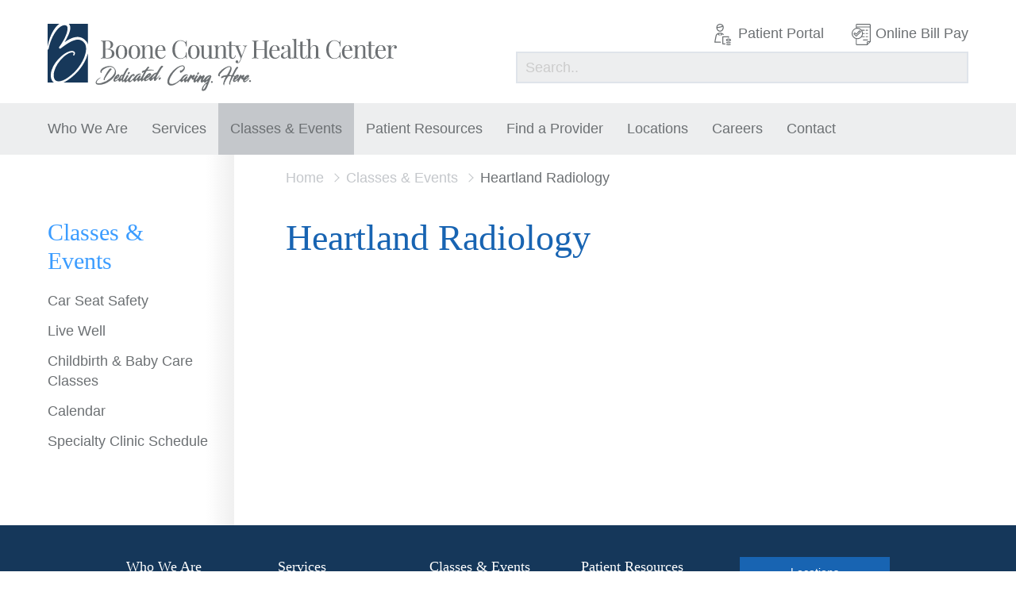

--- FILE ---
content_type: image/svg+xml
request_url: https://boonecohealth.org/wp-content/themes/boone/_assets/img/boone-logo.svg
body_size: 13212
content:
<svg xmlns="http://www.w3.org/2000/svg" viewBox="0 0 911.215 176.483"><defs><style>.cls-1{fill:#17385a;}.cls-2{fill:#6c7073;}</style></defs><title>boone-logo</title><g id="Layer_2" data-name="Layer 2"><g id="Layer_1-2" data-name="Layer 1"><path class="cls-1" d="M.7,55.713q.972-4.961,2.34-9.839a123.717,123.717,0,0,1,7-19.057A87.285,87.285,0,0,1,20.826,9.224a48.574,48.574,0,0,1,7.588-7.6C29.14,1.059,29.893.514,30.676,0H0V59.747C.215,58.4.439,57.052.7,55.713Z"/><path class="cls-1" d="M56.3,1.4a13,13,0,0,1,1.672,3.039,15.663,15.663,0,0,1,.844,3.128,22.808,22.808,0,0,1,.109,5.883,37.059,37.059,0,0,1-1,5.37,69.14,69.14,0,0,1-3.47,9.831A180.263,180.263,0,0,1,45.2,46.681q-.482.839-.971,1.673c1.075-.8,2.162-1.59,3.272-2.352a88.505,88.505,0,0,1,9.648-5.748,58.942,58.942,0,0,1,10.669-4.229,41.727,41.727,0,0,1,5.775-1.19,32.889,32.889,0,0,1,6.018-.266,28.942,28.942,0,0,1,6.07.943,26.759,26.759,0,0,1,5.738,2.308,30.577,30.577,0,0,1,9.163,7.811c.307.367.643.805.943,1.229s.592.866.868,1.31a25.024,25.024,0,0,1,1.451,2.749,26.814,26.814,0,0,1,1.169,3.1V0H55.08A12.135,12.135,0,0,1,56.3,1.4Z"/><path class="cls-1" d="M12.994,150.981a20.711,20.711,0,0,1-3.233-5.7,25.85,25.85,0,0,1-1.47-6.085,33.022,33.022,0,0,1-.162-6.035A48.758,48.758,0,0,1,10.324,121.7,72.338,72.338,0,0,1,20.6,101.587,96.988,96.988,0,0,1,35.622,85.18q2.087-1.824,4.262-3.534c1.457-1.138,2.9-2.242,4.472-3.322A46.686,46.686,0,0,1,54.4,73.072a31.9,31.9,0,0,1,5.572-1.525,16.771,16.771,0,0,1,6.1-.054,7.5,7.5,0,0,1,3.246,1.47,5.185,5.185,0,0,1,1.887,3.478,7.761,7.761,0,0,1-.456,3.407,15.111,15.111,0,0,1-1.318,2.735,1.6,1.6,0,0,1-2.79-1.571l.01-.018a11.863,11.863,0,0,0,.914-2.173,4.39,4.39,0,0,0,.183-1.911,1.621,1.621,0,0,0-.695-1.107,4.022,4.022,0,0,0-1.681-.609,13.115,13.115,0,0,0-4.635.308,27.806,27.806,0,0,0-4.764,1.561,42.182,42.182,0,0,0-8.816,5.173c-1.349,1.024-2.716,2.177-4.042,3.323S40.493,87.9,39.23,89.115A90.038,90.038,0,0,0,25.912,105.2a68.161,68.161,0,0,0-8.564,18.578,42.829,42.829,0,0,0-1.594,9.765,26.075,26.075,0,0,0,1.1,9.168,13.529,13.529,0,0,0,1.9,3.749,10.285,10.285,0,0,0,2.926,2.69,11.809,11.809,0,0,0,3.866,1.457,17.767,17.767,0,0,0,4.514.249,31.761,31.761,0,0,0,9.555-2.33c.79-.311,1.572-.658,2.353-1.01s1.547-.748,2.311-1.15c1.53-.8,3.032-1.677,4.5-2.616s2.929-1.943,4.362-2.964,2.85-2.079,4.244-3.161q4.18-3.246,8.08-6.834t7.486-7.48q3.581-3.9,6.82-8.082A116.308,116.308,0,0,0,91.173,97.5a88.419,88.419,0,0,0,7.463-19.468,56.816,56.816,0,0,0,1.567-10.11,35.044,35.044,0,0,0-.708-9.846,22.326,22.326,0,0,0-1.517-4.466,18.552,18.552,0,0,0-1.1-2.01c-.2-.317-.414-.631-.637-.931s-.44-.582-.716-.9a23.262,23.262,0,0,0-7.26-6,19.209,19.209,0,0,0-4.3-1.6,22,22,0,0,0-4.6-.578,31.5,31.5,0,0,0-9.525,1.437,56.708,56.708,0,0,0-9.347,3.816,95.76,95.76,0,0,0-8.962,5.2c-2.927,1.892-5.805,3.9-8.661,5.978s-5.678,4.226-8.573,6.356l-.361.266A2.724,2.724,0,0,1,30.21,60.72h0A141.554,141.554,0,0,0,40.921,44.254a111.878,111.878,0,0,0,8.1-17.707,59.173,59.173,0,0,0,2.423-9.133,31.213,31.213,0,0,0,.466-4.451,15.594,15.594,0,0,0-.342-4.019,6.9,6.9,0,0,0-1.33-2.9,5.577,5.577,0,0,0-2.379-1.635,11.421,11.421,0,0,0-3.554-.675,12.188,12.188,0,0,0-1.886.076,14.216,14.216,0,0,0-1.9.338,15.732,15.732,0,0,0-1.9.6,19.48,19.48,0,0,0-1.89.821,27.936,27.936,0,0,0-3.679,2.235A42.664,42.664,0,0,0,26.3,13.913a69.353,69.353,0,0,0-5.836,7.444c-1.8,2.629-3.47,5.379-5.018,8.206-1.566,2.819-3.008,5.72-4.343,8.677S8.533,44.21,7.429,47.272A110.9,110.9,0,0,0,2.376,66.135v0A1.766,1.766,0,0,1,.527,67.448C.32,67.46.161,67.5,0,67.5v86.6H16.3A17.862,17.862,0,0,1,12.994,150.981Z"/><path class="cls-1" d="M104.527,79.512a94.259,94.259,0,0,1-8.28,20.663,125.489,125.489,0,0,1-12.154,18.434q-3.425,4.324-7.194,8.352Q73.149,131,69.078,134.72a136.634,136.634,0,0,1-17.386,13.534,79.4,79.4,0,0,1-9.794,5.532c-.232.107-.467.21-.7.315h63.82V77.449C104.86,78.139,104.7,78.829,104.527,79.512Z"/><path class="cls-2" d="M171.2,70.4a10.733,10.733,0,0,1,3.1,7.729,11.786,11.786,0,0,1-1.92,6.648,12.7,12.7,0,0,1-5.5,4.534,20.266,20.266,0,0,1-8.456,1.63q-1.324,0-4.647-.1t-6.713-.1q-5.422,0-8.2.194V89.615a11.731,11.731,0,0,0,3.469-.516,2.471,2.471,0,0,0,1.485-1.55,11.694,11.694,0,0,0,.4-3.614V51.146a11.7,11.7,0,0,0-.4-3.614,2.472,2.472,0,0,0-1.485-1.549,11.724,11.724,0,0,0-3.469-.517V44.143q2.743.194,8.068.194,2.582,0,5.7-.064t4.276-.064a19.866,19.866,0,0,1,7.649,1.306,10.268,10.268,0,0,1,4.712,3.647,9.484,9.484,0,0,1,1.581,5.438,10.731,10.731,0,0,1-2.4,6.842q-2.4,3.033-7.632,4.647v.13Q168.1,67.185,171.2,70.4Zm-8.843-7.246a12.933,12.933,0,0,0,2.162-7.842q0-4.969-2.194-7.407t-7.068-2.437a7.86,7.86,0,0,0-3.1.469,2.6,2.6,0,0,0-1.42,1.661,12.253,12.253,0,0,0-.387,3.55V66.089h4.453Q160.2,66.089,162.359,63.152Zm-11.618,24.3a2.428,2.428,0,0,0,1.42,1.55,8.916,8.916,0,0,0,3.162.419q12.36,0,12.36-11.586,0-5.2-2.824-7.906T155.9,67.218h-5.551V83.935A11.7,11.7,0,0,0,150.741,87.453Z"/><path class="cls-2" d="M200.459,57.892a13.141,13.141,0,0,1,5.325,5.922,23.2,23.2,0,0,1,1.953,10.15A23.084,23.084,0,0,1,205.784,84.1a13.052,13.052,0,0,1-5.325,5.89,16.767,16.767,0,0,1-15.458,0,13.048,13.048,0,0,1-5.325-5.89,23.077,23.077,0,0,1-1.952-10.133,23.2,23.2,0,0,1,1.952-10.15A13.136,13.136,0,0,1,185,57.892a16.635,16.635,0,0,1,15.458,0Zm-14.006,3.485q-2.308,4.067-2.308,12.587,0,8.488,2.308,12.537t6.277,4.051q3.969,0,6.277-4.051t2.307-12.537q0-8.52-2.307-12.587T192.73,57.31Q188.76,57.31,186.453,61.376Z"/><path class="cls-2" d="M234.025,57.892a13.141,13.141,0,0,1,5.325,5.922,23.2,23.2,0,0,1,1.953,10.15A23.084,23.084,0,0,1,239.349,84.1a13.052,13.052,0,0,1-5.325,5.89,16.767,16.767,0,0,1-15.458,0,13.048,13.048,0,0,1-5.325-5.89,23.077,23.077,0,0,1-1.952-10.133,23.2,23.2,0,0,1,1.952-10.15,13.136,13.136,0,0,1,5.325-5.922,16.635,16.635,0,0,1,15.458,0Zm-14.006,3.485q-2.308,4.067-2.308,12.587,0,8.488,2.308,12.537t6.277,4.051q3.969,0,6.277-4.051t2.307-12.537q0-8.52-2.307-12.587T226.3,57.31Q222.326,57.31,220.018,61.376Z"/><path class="cls-2" d="M257.91,57.876a12.106,12.106,0,0,1,6.664-1.889q4.615,0,7,2.485a7.966,7.966,0,0,1,1.759,3.34,21.391,21.391,0,0,1,.533,5.341V84.806a6.713,6.713,0,0,0,.5,2.873,2.831,2.831,0,0,0,1.582,1.452,8.385,8.385,0,0,0,2.953.419v1.388q-6.068-.258-7.939-.258-1.84,0-7.391.258V89.55a6.329,6.329,0,0,0,2.566-.419,2.645,2.645,0,0,0,1.355-1.452,7.6,7.6,0,0,0,.436-2.873V65.7a18.257,18.257,0,0,0-.371-4,4.715,4.715,0,0,0-1.549-2.615,5.182,5.182,0,0,0-3.437-1,7.842,7.842,0,0,0-4.825,1.581,10.229,10.229,0,0,0-3.276,4.34,15.6,15.6,0,0,0-1.162,6.115V84.806a7.6,7.6,0,0,0,.436,2.873,2.637,2.637,0,0,0,1.372,1.452,6.451,6.451,0,0,0,2.582.419v1.388q-5.551-.258-7.423-.258t-7.939.258V89.55a8.39,8.39,0,0,0,2.953-.419,2.833,2.833,0,0,0,1.581-1.452,6.72,6.72,0,0,0,.5-2.873V64.12a7.124,7.124,0,0,0-1.113-4.453q-1.113-1.387-3.921-1.388V56.891q2.065.194,4.1.194a21.874,21.874,0,0,0,6.874-.9v7.778A12.193,12.193,0,0,1,257.91,57.876Z"/><path class="cls-2" d="M305.385,87.34a12.97,12.97,0,0,1-4.228,3.275,12.551,12.551,0,0,1-5.664,1.259,15.069,15.069,0,0,1-8.149-2.146,13.762,13.762,0,0,1-5.244-6.035,21.026,21.026,0,0,1-1.807-8.955,24.854,24.854,0,0,1,1.839-9.972,14.657,14.657,0,0,1,5.212-6.5,13.769,13.769,0,0,1,7.891-2.275q5.937,0,9.149,3.6T307.6,70.51H286.942a33.061,33.061,0,0,0-.226,4.228,18.749,18.749,0,0,0,1.436,7.616,12.242,12.242,0,0,0,3.76,5,8.046,8.046,0,0,0,4.905,1.743q6.648,0,9.714-6.617l1.323.517A13.22,13.22,0,0,1,305.385,87.34Zm-4.7-24.123a9.968,9.968,0,0,0-2.13-4.357,4.631,4.631,0,0,0-3.582-1.614,6.033,6.033,0,0,0-3.744,1.307,9.879,9.879,0,0,0-2.888,4,21,21,0,0,0-1.5,6.7h14.393A21.6,21.6,0,0,0,300.69,63.217Z"/><path class="cls-2" d="M361,87.953q-.372-.92-1.081-.92a2.727,2.727,0,0,0-1.355.549,35.115,35.115,0,0,1-3.631,2.274,17.544,17.544,0,0,1-3.792,1.453,18.823,18.823,0,0,1-4.809.565,20.985,20.985,0,0,1-11.021-2.84,18.845,18.845,0,0,1-7.326-8.245,29.429,29.429,0,0,1-2.6-12.861,29.647,29.647,0,0,1,2.678-12.909,20.75,20.75,0,0,1,7.455-8.713,19.539,19.539,0,0,1,10.875-3.1,17.944,17.944,0,0,1,6.729,1.129,23.305,23.305,0,0,1,5.438,3.162,2.129,2.129,0,0,0,1.291.581q1.355,0,1.678-3.938h1.516q-.258,4.293-.258,15.2H361.27q-.484-2.968-.888-4.614a14.522,14.522,0,0,0-.952-2.792,13.776,13.776,0,0,0-1.484-2.372,12.376,12.376,0,0,0-5.067-3.873,16.882,16.882,0,0,0-6.616-1.291,11.03,11.03,0,0,0-7.519,2.839,18.305,18.305,0,0,0-5,8.1,38.6,38.6,0,0,0-1.775,12.328A35.241,35.241,0,0,0,333.9,80.03a17.546,17.546,0,0,0,5.325,7.842,12.05,12.05,0,0,0,7.681,2.679,17.061,17.061,0,0,0,6.422-1.259,10.523,10.523,0,0,0,4.873-3.776A11.611,11.611,0,0,0,360.14,81.6a50.431,50.431,0,0,0,1.13-6.536h1.516q0,11.394.258,15.879h-1.516A10.987,10.987,0,0,0,361,87.953Z"/><path class="cls-2" d="M389.206,57.892a13.141,13.141,0,0,1,5.325,5.922,23.2,23.2,0,0,1,1.953,10.15A23.084,23.084,0,0,1,394.53,84.1a13.052,13.052,0,0,1-5.325,5.89,16.767,16.767,0,0,1-15.458,0,13.048,13.048,0,0,1-5.325-5.89,23.077,23.077,0,0,1-1.952-10.133,23.2,23.2,0,0,1,1.952-10.15,13.136,13.136,0,0,1,5.325-5.922,16.635,16.635,0,0,1,15.458,0ZM375.2,61.376q-2.308,4.067-2.308,12.587,0,8.488,2.308,12.537t6.277,4.051q3.969,0,6.277-4.051t2.307-12.537q0-8.52-2.307-12.587t-6.277-4.066Q377.507,57.31,375.2,61.376Z"/><path class="cls-2" d="M428.646,88.244q1.113,1.372,3.921,1.372V91q-2.066-.194-4.1-.194a20.8,20.8,0,0,0-6.874.936v-7.81a12.5,12.5,0,0,1-4.5,6,11.153,11.153,0,0,1-6.341,1.936,9.089,9.089,0,0,1-6.874-2.517A7.4,7.4,0,0,1,402.183,86a23.077,23.077,0,0,1-.5-5.293V64.12a7.2,7.2,0,0,0-1.1-4.453q-1.1-1.387-3.9-1.388V56.891q2.065.194,4.1.194a22.058,22.058,0,0,0,6.874-.9V82.16a22.877,22.877,0,0,0,.291,4.066,4.379,4.379,0,0,0,1.387,2.534,4.849,4.849,0,0,0,3.324.984,7.273,7.273,0,0,0,4.583-1.581,10.543,10.543,0,0,0,3.2-4.324,15.406,15.406,0,0,0,1.162-6.067V64.12a7.124,7.124,0,0,0-1.113-4.453q-1.113-1.387-3.921-1.388V56.891q2.065.194,4.1.194a21.874,21.874,0,0,0,6.874-.9V83.806A7.052,7.052,0,0,0,428.646,88.244Z"/><path class="cls-2" d="M448.851,57.876a12.106,12.106,0,0,1,6.664-1.889q4.615,0,7,2.485a7.966,7.966,0,0,1,1.759,3.34,21.391,21.391,0,0,1,.533,5.341V84.806a6.713,6.713,0,0,0,.5,2.873,2.831,2.831,0,0,0,1.582,1.452,8.385,8.385,0,0,0,2.953.419v1.388q-6.068-.258-7.939-.258-1.84,0-7.391.258V89.55a6.329,6.329,0,0,0,2.566-.419,2.645,2.645,0,0,0,1.355-1.452,7.6,7.6,0,0,0,.436-2.873V65.7a18.257,18.257,0,0,0-.371-4,4.715,4.715,0,0,0-1.549-2.615,5.182,5.182,0,0,0-3.437-1,7.842,7.842,0,0,0-4.825,1.581,10.229,10.229,0,0,0-3.276,4.34,15.6,15.6,0,0,0-1.162,6.115V84.806a7.6,7.6,0,0,0,.436,2.873,2.637,2.637,0,0,0,1.372,1.452,6.451,6.451,0,0,0,2.582.419v1.388q-5.551-.258-7.423-.258t-7.939.258V89.55a8.39,8.39,0,0,0,2.953-.419,2.833,2.833,0,0,0,1.581-1.452,6.72,6.72,0,0,0,.5-2.873V64.12a7.124,7.124,0,0,0-1.113-4.453q-1.113-1.387-3.921-1.388V56.891q2.065.194,4.1.194a21.874,21.874,0,0,0,6.874-.9v7.778A12.193,12.193,0,0,1,448.851,57.876Z"/><path class="cls-2" d="M489.244,56.955v1.323h-9.778V83.871a6.856,6.856,0,0,0,1.065,4.308,3.837,3.837,0,0,0,3.162,1.307,4.527,4.527,0,0,0,3.518-1.646,13.6,13.6,0,0,0,2.453-5.422l1.291.323q-1.615,9.133-8.585,9.132a10.821,10.821,0,0,1-3.679-.532,7.04,7.04,0,0,1-2.582-1.662,8.046,8.046,0,0,1-2-3.566,22.31,22.31,0,0,1-.581-5.7V58.278h-6.358V56.955h6.358v-10.1a18.608,18.608,0,0,0,5.938-.936V56.955Z"/><path class="cls-2" d="M515.291,57.085q2.936,0,5.034-.194v1.323a3.952,3.952,0,0,0-2.356,1.195,9.78,9.78,0,0,0-1.936,3.453l-10.844,28.4-2.259,5.744a11.813,11.813,0,0,1-2.84,4.647,7.369,7.369,0,0,1-5.164,1.711,4.871,4.871,0,0,1-3.227-1.049,3.593,3.593,0,0,1-1.259-2.92,3.258,3.258,0,0,1,3.518-3.486,3.589,3.589,0,0,1,2.4.807,2.839,2.839,0,0,1,.952,2.291,3.216,3.216,0,0,1-1.775,2.97.9.9,0,0,0,.387.064q3.647,0,5.615-5.163l2.356-6.035L491.893,61.99a7.432,7.432,0,0,0-2.243-3,4.143,4.143,0,0,0-2.243-.71V56.891a48.305,48.305,0,0,0,6.487.419q2.839,0,8.585-.419v1.387a21.52,21.52,0,0,0-2.517.114,2.822,2.822,0,0,0-1.5.613,1.927,1.927,0,0,0-.6,1.565,9.349,9.349,0,0,0,.839,3.259l7.971,19.75,7.294-19.137a9.549,9.549,0,0,0,.71-3.034,2.519,2.519,0,0,0-1.178-2.291,8.288,8.288,0,0,0-3.76-.9V56.891Q513.225,57.085,515.291,57.085Z"/><path class="cls-2" d="M574.176,45.983a2.47,2.47,0,0,0-1.484,1.549,11.687,11.687,0,0,0-.4,3.614V83.935a11.679,11.679,0,0,0,.4,3.614,2.469,2.469,0,0,0,1.484,1.55,11.733,11.733,0,0,0,3.47.516v1.323q-2.744-.194-8.456-.194-5.293,0-8.391.194V89.615a11.731,11.731,0,0,0,3.469-.516,2.473,2.473,0,0,0,1.485-1.55,11.709,11.709,0,0,0,.4-3.614V68.057H544.663V83.935a11.679,11.679,0,0,0,.4,3.614,2.469,2.469,0,0,0,1.484,1.55,11.731,11.731,0,0,0,3.469.516v1.323q-3.033-.194-8.391-.194-5.68,0-8.455.194V89.615a11.731,11.731,0,0,0,3.469-.516,2.469,2.469,0,0,0,1.484-1.55,11.679,11.679,0,0,0,.4-3.614V51.146a11.687,11.687,0,0,0-.4-3.614,2.47,2.47,0,0,0-1.484-1.549,11.724,11.724,0,0,0-3.469-.517V44.143q2.743.194,8.455.194,5.356,0,8.391-.194v1.323a11.724,11.724,0,0,0-3.469.517,2.47,2.47,0,0,0-1.484,1.549,11.687,11.687,0,0,0-.4,3.614V66.734h21.494V51.146a11.718,11.718,0,0,0-.4-3.614,2.474,2.474,0,0,0-1.485-1.549,11.724,11.724,0,0,0-3.469-.517V44.143q3.1.194,8.391.194,5.68,0,8.456-.194v1.323A11.726,11.726,0,0,0,574.176,45.983Z"/><path class="cls-2" d="M603.386,87.34a12.965,12.965,0,0,1-4.228,3.275,12.547,12.547,0,0,1-5.663,1.259,15.066,15.066,0,0,1-8.149-2.146,13.759,13.759,0,0,1-5.244-6.035,21.019,21.019,0,0,1-1.808-8.955,24.854,24.854,0,0,1,1.839-9.972,14.651,14.651,0,0,1,5.212-6.5,13.768,13.768,0,0,1,7.89-2.275q5.938,0,9.149,3.6T605.6,70.51H584.943a32.96,32.96,0,0,0-.226,4.228,18.74,18.74,0,0,0,1.437,7.616,12.229,12.229,0,0,0,3.76,5,8.044,8.044,0,0,0,4.9,1.743q6.648,0,9.714-6.617l1.323.517A13.2,13.2,0,0,1,603.386,87.34Zm-4.7-24.123a9.974,9.974,0,0,0-2.13-4.357,4.629,4.629,0,0,0-3.582-1.614,6.033,6.033,0,0,0-3.744,1.307,9.879,9.879,0,0,0-2.889,4,21.013,21.013,0,0,0-1.5,6.7h14.393A21.586,21.586,0,0,0,598.691,63.217Z"/><path class="cls-2" d="M625.593,58.714a6.656,6.656,0,0,0-4.535-1.4q-4.678,0-6.55,2.357a4.047,4.047,0,0,1,3.1,4.034,3.373,3.373,0,0,1-1.049,2.63,4.041,4.041,0,0,1-2.824.952,3.252,3.252,0,0,1-2.629-1.13,4.449,4.449,0,0,1-.952-2.969q0-2.581,3.1-4.712a15.072,15.072,0,0,1,3.985-1.775,18.386,18.386,0,0,1,5.277-.71,15.7,15.7,0,0,1,4.776.662,7.889,7.889,0,0,1,3.227,1.824,8.181,8.181,0,0,1,2.082,3.6,22.275,22.275,0,0,1,.565,5.663V86.1a4.633,4.633,0,0,0,.469,2.388,1.705,1.705,0,0,0,1.564.742,3.146,3.146,0,0,0,1.485-.355,8.492,8.492,0,0,0,1.484-1.032l.742,1.129q-1.161.871-1.936,1.356a7.036,7.036,0,0,1-1.775.774,8.349,8.349,0,0,1-2.323.291q-3.2,0-4.437-1.6a6.779,6.779,0,0,1-1.243-4.276,11.469,11.469,0,0,1-4.647,4.534,12.338,12.338,0,0,1-5.519,1.34,10.831,10.831,0,0,1-4.195-.791,6.771,6.771,0,0,1-3.05-2.452A7.131,7.131,0,0,1,608.633,84a7.362,7.362,0,0,1,1.226-4.292,10.994,10.994,0,0,1,3.453-3.114,48.517,48.517,0,0,1,5.971-2.921q.645-.258,3.162-1.291a12.356,12.356,0,0,0,3.63-2.066,3.047,3.047,0,0,0,1.113-2.259v-4.1Q627.19,60.118,625.593,58.714Zm-.017,13.441q-1.129.647-4.711,2.388a20.9,20.9,0,0,0-3.228,1.856,8.118,8.118,0,0,0-2.259,2.565,7.8,7.8,0,0,0-.936,3.969,5.928,5.928,0,0,0,1.453,4.341,5.159,5.159,0,0,0,3.84,1.469q4.389,0,7.455-5V70.768A4.585,4.585,0,0,1,625.576,72.155Z"/><path class="cls-2" d="M649.251,87.679a2.827,2.827,0,0,0,1.581,1.452,8.383,8.383,0,0,0,2.953.419v1.388q-6.068-.258-8-.258t-8,.258V89.55a8.39,8.39,0,0,0,2.953-.419,2.83,2.83,0,0,0,1.581-1.452,6.72,6.72,0,0,0,.5-2.873V47.048A7.05,7.05,0,0,0,641.7,42.61q-1.114-1.371-3.921-1.372V39.851q2.065.194,4.1.194a20.813,20.813,0,0,0,6.874-.936v45.7A6.7,6.7,0,0,0,649.251,87.679Z"/><path class="cls-2" d="M674.958,56.955v1.323H665.18V83.871a6.856,6.856,0,0,0,1.065,4.308,3.838,3.838,0,0,0,3.162,1.307,4.527,4.527,0,0,0,3.518-1.646,13.6,13.6,0,0,0,2.452-5.422l1.291.323q-1.614,9.133-8.585,9.132a10.817,10.817,0,0,1-3.679-.532,7.042,7.042,0,0,1-2.582-1.662,8.036,8.036,0,0,1-2-3.566,22.284,22.284,0,0,1-.581-5.7V58.278h-6.358V56.955h6.358v-10.1a18.606,18.606,0,0,0,5.938-.936V56.955Z"/><path class="cls-2" d="M690.242,57.843a12.2,12.2,0,0,1,6.632-1.856q4.615,0,7,2.485a7.782,7.782,0,0,1,1.791,3.34,21.394,21.394,0,0,1,.532,5.341V84.806a6.72,6.72,0,0,0,.5,2.873,2.83,2.83,0,0,0,1.581,1.452,8.387,8.387,0,0,0,2.953.419v1.388q-6.2-.258-7.939-.258-1.872,0-7.423.258V89.55a6.45,6.45,0,0,0,2.582-.419,2.637,2.637,0,0,0,1.372-1.452,7.594,7.594,0,0,0,.436-2.873V65.7a17.482,17.482,0,0,0-.388-4,4.8,4.8,0,0,0-1.565-2.615,5.124,5.124,0,0,0-3.4-1,7.961,7.961,0,0,0-4.792,1.533,10.021,10.021,0,0,0-3.292,4.26,15.442,15.442,0,0,0-1.178,6.18V84.806a7.594,7.594,0,0,0,.436,2.873,2.643,2.643,0,0,0,1.355,1.452A6.33,6.33,0,0,0,690,89.55v1.388q-5.551-.258-7.39-.258-1.873,0-7.94.258V89.55a8.387,8.387,0,0,0,2.953-.419,2.835,2.835,0,0,0,1.582-1.452,6.722,6.722,0,0,0,.5-2.873V47.113a7.054,7.054,0,0,0-1.113-4.437Q677.478,41.3,674.67,41.3V39.915q2.1.194,4.1.194a20.834,20.834,0,0,0,6.874-.935v24.72A12.013,12.013,0,0,1,690.242,57.843Z"/><path class="cls-2" d="M762.5,87.953q-.371-.92-1.081-.92a2.723,2.723,0,0,0-1.356.549,35.113,35.113,0,0,1-3.63,2.274,17.559,17.559,0,0,1-3.792,1.453,18.824,18.824,0,0,1-4.809.565,20.982,20.982,0,0,1-11.02-2.84,18.842,18.842,0,0,1-7.326-8.245,29.422,29.422,0,0,1-2.6-12.861,29.646,29.646,0,0,1,2.678-12.909,20.753,20.753,0,0,1,7.455-8.713,19.538,19.538,0,0,1,10.876-3.1,17.943,17.943,0,0,1,6.728,1.129,23.3,23.3,0,0,1,5.438,3.162,2.128,2.128,0,0,0,1.291.581q1.356,0,1.678-3.938h1.517q-.258,4.293-.258,15.2h-1.517q-.484-2.968-.887-4.614a14.488,14.488,0,0,0-.952-2.792,13.745,13.745,0,0,0-1.484-2.372,12.371,12.371,0,0,0-5.067-3.873,16.878,16.878,0,0,0-6.616-1.291,11.032,11.032,0,0,0-7.52,2.839,18.3,18.3,0,0,0-5,8.1,38.6,38.6,0,0,0-1.775,12.328,35.253,35.253,0,0,0,1.936,12.36,17.538,17.538,0,0,0,5.325,7.842,12.049,12.049,0,0,0,7.681,2.679,17.059,17.059,0,0,0,6.422-1.259,10.523,10.523,0,0,0,4.873-3.776,11.62,11.62,0,0,0,1.936-3.921,50.276,50.276,0,0,0,1.129-6.536H764.3q0,11.394.258,15.879h-1.517A10.991,10.991,0,0,0,762.5,87.953Z"/><path class="cls-2" d="M793.006,87.34a12.965,12.965,0,0,1-4.228,3.275,12.547,12.547,0,0,1-5.663,1.259,15.066,15.066,0,0,1-8.149-2.146,13.759,13.759,0,0,1-5.244-6.035,21.019,21.019,0,0,1-1.808-8.955,24.854,24.854,0,0,1,1.839-9.972,14.651,14.651,0,0,1,5.212-6.5,13.768,13.768,0,0,1,7.89-2.275q5.938,0,9.149,3.6t3.211,10.924H774.563a32.96,32.96,0,0,0-.226,4.228,18.74,18.74,0,0,0,1.437,7.616,12.229,12.229,0,0,0,3.76,5,8.044,8.044,0,0,0,4.9,1.743q6.648,0,9.714-6.617l1.323.517A13.2,13.2,0,0,1,793.006,87.34Zm-4.7-24.123a9.974,9.974,0,0,0-2.13-4.357,4.629,4.629,0,0,0-3.582-1.614,6.033,6.033,0,0,0-3.744,1.307,9.879,9.879,0,0,0-2.889,4,21.013,21.013,0,0,0-1.5,6.7h14.393A21.586,21.586,0,0,0,788.311,63.217Z"/><path class="cls-2" d="M813.147,57.876a12.106,12.106,0,0,1,6.664-1.889q4.615,0,7,2.485a7.971,7.971,0,0,1,1.758,3.34,21.388,21.388,0,0,1,.533,5.341V84.806a6.7,6.7,0,0,0,.5,2.873,2.83,2.83,0,0,0,1.581,1.452,8.387,8.387,0,0,0,2.953.419v1.388q-6.068-.258-7.939-.258-1.839,0-7.391.258V89.55a6.33,6.33,0,0,0,2.566-.419,2.648,2.648,0,0,0,1.356-1.452,7.616,7.616,0,0,0,.435-2.873V65.7a18.226,18.226,0,0,0-.371-4,4.719,4.719,0,0,0-1.55-2.615,5.18,5.18,0,0,0-3.436-1,7.843,7.843,0,0,0-4.825,1.581,10.241,10.241,0,0,0-3.276,4.34,15.613,15.613,0,0,0-1.161,6.115V84.806a7.6,7.6,0,0,0,.435,2.873,2.637,2.637,0,0,0,1.372,1.452,6.45,6.45,0,0,0,2.582.419v1.388q-5.551-.258-7.423-.258t-7.939.258V89.55a8.39,8.39,0,0,0,2.953-.419,2.833,2.833,0,0,0,1.581-1.452,6.72,6.72,0,0,0,.5-2.873V64.12a7.12,7.12,0,0,0-1.113-4.453q-1.114-1.387-3.921-1.388V56.891q2.065.194,4.1.194a21.885,21.885,0,0,0,6.875-.9v7.778A12.187,12.187,0,0,1,813.147,57.876Z"/><path class="cls-2" d="M853.539,56.955v1.323h-9.778V83.871a6.856,6.856,0,0,0,1.065,4.308,3.838,3.838,0,0,0,3.162,1.307,4.527,4.527,0,0,0,3.518-1.646,13.6,13.6,0,0,0,2.452-5.422l1.291.323q-1.614,9.133-8.585,9.132a10.817,10.817,0,0,1-3.679-.532A7.042,7.042,0,0,1,840.4,89.68a8.036,8.036,0,0,1-2-3.566,22.284,22.284,0,0,1-.581-5.7V58.278h-6.358V56.955h6.358v-10.1a18.606,18.606,0,0,0,5.938-.936V56.955Z"/><path class="cls-2" d="M880.052,87.34a12.965,12.965,0,0,1-4.228,3.275,12.547,12.547,0,0,1-5.663,1.259,15.066,15.066,0,0,1-8.149-2.146,13.759,13.759,0,0,1-5.244-6.035,21.019,21.019,0,0,1-1.808-8.955,24.854,24.854,0,0,1,1.839-9.972,14.651,14.651,0,0,1,5.212-6.5,13.768,13.768,0,0,1,7.89-2.275q5.938,0,9.149,3.6t3.211,10.924H861.61a32.96,32.96,0,0,0-.226,4.228,18.74,18.74,0,0,0,1.437,7.616,12.229,12.229,0,0,0,3.76,5,8.044,8.044,0,0,0,4.9,1.743q6.648,0,9.714-6.617l1.323.517A13.2,13.2,0,0,1,880.052,87.34Zm-4.7-24.123a9.974,9.974,0,0,0-2.13-4.357,4.629,4.629,0,0,0-3.582-1.614,6.033,6.033,0,0,0-3.744,1.307,9.879,9.879,0,0,0-2.889,4,21.013,21.013,0,0,0-1.5,6.7h14.393A21.586,21.586,0,0,0,875.357,63.217Z"/><path class="cls-2" d="M897.741,60.441a12.571,12.571,0,0,1,3.34-3.2,7.4,7.4,0,0,1,4.1-1.259,6.8,6.8,0,0,1,3.114.694,5.414,5.414,0,0,1,2.147,1.888,4.709,4.709,0,0,1,.774,2.615,4.392,4.392,0,0,1-1.033,2.953,3.425,3.425,0,0,1-2.742,1.209,3.606,3.606,0,0,1-2.485-.92,3.177,3.177,0,0,1-1.033-2.5,4.161,4.161,0,0,1,2.26-3.582,1.581,1.581,0,0,0-1.388-.646,6.664,6.664,0,0,0-4.711,2,14.012,14.012,0,0,0-3.292,4.938,14.629,14.629,0,0,0-1.194,5.486V84.129q0,3.066,1.742,4.243a9.466,9.466,0,0,0,5.26,1.178v1.388q-8.132-.258-10.166-.258-1.741,0-7.809.258V89.55a8.39,8.39,0,0,0,2.953-.419,2.833,2.833,0,0,0,1.581-1.452,6.72,6.72,0,0,0,.5-2.873V64.12a7.12,7.12,0,0,0-1.113-4.453q-1.114-1.387-3.921-1.388V56.891q2.065.194,4.1.194a21.885,21.885,0,0,0,6.875-.9v8.262A16.05,16.05,0,0,1,897.741,60.441Z"/><path class="cls-2" d="M125.23,153.505c1.014-4.787,4.439-7.68,8.166-10.3a39.242,39.242,0,0,1,3.775-2.214,2.733,2.733,0,0,1,.984-.116l.134.25a4.568,4.568,0,0,1-.643.754c-1.379,1.051-2.781,2.073-4.172,3.108a17.609,17.609,0,0,0-5.153,6.505,5.3,5.3,0,0,0-.325.815c-.588,1.927.17,3.2,2.168,3.505a25.021,25.021,0,0,0,9.853-.581,55.112,55.112,0,0,0,24.023-12.9,44.994,44.994,0,0,0,8.109-9.109,21.234,21.234,0,0,0,3.225-7.952,9.052,9.052,0,0,0-2.94-8.492,13.424,13.424,0,0,0-11.724-3.512,26.358,26.358,0,0,0-9.769,3.159c-1.974,1.172-3.9,2.423-5.809,3.7a11.187,11.187,0,0,0-3.969,4.684,4.821,4.821,0,0,0-.53,2.676,2.4,2.4,0,0,1,0,.939,1.3,1.3,0,0,1-.518.763.885.885,0,0,1-.839-.126,8.661,8.661,0,0,1-1.41-2.168,6.3,6.3,0,0,1,.4-5.226,15.448,15.448,0,0,1,5.762-5.937,33.817,33.817,0,0,1,14.5-4.964,19.593,19.593,0,0,1,8.747.671,14.135,14.135,0,0,1,6.329,4.217c.66.769,1.334,1.527,1.965,2.32a13.956,13.956,0,0,1,2.775,8.229c.265,4.581-1.6,8.4-4.09,11.964a46.556,46.556,0,0,1-10.332,10.6,54.374,54.374,0,0,1-14.17,8.15,42.1,42.1,0,0,1-11.222,2.83,47.609,47.609,0,0,1-7.882-.1,5.744,5.744,0,0,1-5.242-4.231c-.085-.275-.133-.56-.2-.841Z"/><path class="cls-2" d="M224.3,138.58c.014-.668.049-1.115.025-1.559a3.639,3.639,0,0,0-.179-1.054c-.251-.679-.7-.766-1.238-.282a29.614,29.614,0,0,0-7.6,10.55c-.289.679-.473,1.4-.7,2.11a1.131,1.131,0,0,0,.422,1.323,1.1,1.1,0,0,0,1.318-.033,27.083,27.083,0,0,0,7.061-6.028c1.795-1.989,3.484-4.075,5.171-6.157a19.491,19.491,0,0,1,9.141-6.567,6.175,6.175,0,0,1,4.11-.078,1.936,1.936,0,0,1,1.387,2.357c-.234.614-.562.734-1.053.31a2.172,2.172,0,0,0-2.805-.116,21.875,21.875,0,0,0-6.635,5.876,21.539,21.539,0,0,0-3.524,6.191,5.726,5.726,0,0,0-.117.957l.176.145a3.814,3.814,0,0,0,.864-.489,103.466,103.466,0,0,0,8.966-9.648c.8-1.014,1.96-1.019,3.091-.944.2.013.471.464.544.755a4.385,4.385,0,0,1-.591,3.428c-.931,1.566-1.805,3.167-2.695,4.757a1.342,1.342,0,0,0-.254.681,1.128,1.128,0,0,0,.363.767c.143.1.572-.039.736-.206a38.762,38.762,0,0,0,7.873-11.7c.9-2.057,2-4.029,3.012-6.035.233-.461.471-.9-.057-1.323s-.968-.169-1.362.226c-.462.462-.892.957-1.368,1.4a1.176,1.176,0,0,1-1.919-.12,2.445,2.445,0,0,1,.165-3.42,8.744,8.744,0,0,1,3.3-2.05,11.452,11.452,0,0,1,2.2-.637,5.533,5.533,0,0,0,3.769-2.5c1.411-1.952,2.81-3.915,4.289-5.816a2.872,2.872,0,0,1,4.248-.435,1.147,1.147,0,0,1,.181,1.863c-.749.871-1.543,1.7-2.3,2.567a8.561,8.561,0,0,0-.811,1.075,1.093,1.093,0,0,0,.959,1.782c.967.017,1.936-.046,2.9-.087a69.294,69.294,0,0,1,10.73.289c.5.056,1.1.01,1.061.81a.539.539,0,0,1-.589.582c-3.5.173-7.009.309-10.507.546-1.929.131-3.85.405-5.767.673a3.771,3.771,0,0,0-2.832,1.972,163.133,163.133,0,0,0-9.172,18.715,1.037,1.037,0,0,0-.137.515,1.055,1.055,0,0,0,.3.629c.1.076.446-.025.574-.153.826-.828,1.671-1.646,2.42-2.542,2.082-2.488,4.093-5.036,6.183-7.517a17.756,17.756,0,0,1,7.157-5.172c2.614-1.028,4.18-.264,5.616,2.674a1.573,1.573,0,0,1-.366,1.762c-2.948,3.317-5.807,6.744-10.111,8.449a9.279,9.279,0,0,0-2.027,1.065,9.145,9.145,0,0,0-1.618,1.589,1.017,1.017,0,0,0,.043,1.42,1.161,1.161,0,0,0,1.416.29,16.316,16.316,0,0,0,4.71-2.866c3.2-2.838,6.323-5.752,9.268-8.873a42.958,42.958,0,0,1,6.469-5.4,10.231,10.231,0,0,1,5.393-1.758,2.337,2.337,0,0,0,1.982-1.3q2.987-5.018,6.025-10.006c.657-1.075,1.419-2.086,2.1-3.145a12.746,12.746,0,0,1,2.885-3.007,2.572,2.572,0,0,1,3.192-.175,5.445,5.445,0,0,1,1.357,1.188.949.949,0,0,1-.264,1.56c-1.945,1-3.008,2.774-4.165,4.5-4.117,6.147-7.5,12.717-11.078,19.174a37.226,37.226,0,0,0-2.122,5.317c-.1.278.134.678.213,1.022.338-.1.781-.095,1-.314,2.356-2.39,4.676-4.817,7.01-7.229.251-.26.515-.741.925-.395.392.332.187.771-.122,1.126-3.605,4.143-6.9,8.554-10.815,12.43-.666.66-1.331,1.334-2.338.94a2.936,2.936,0,0,1-2.083-2.516c-.071-.934.107-1.884.107-2.826a1.335,1.335,0,0,0-.333-.967c-.4-.288-.776,0-1.105.338-1.462,1.494-2.908,3.007-4.436,4.431a8.625,8.625,0,0,1-2.106,1.326,1.933,1.933,0,0,1-2.71-.731,13.41,13.41,0,0,1-.908-1.8c-.135-.283-.208-.6-.363-.869a1.041,1.041,0,0,0-1.742-.326c-.527.422-1.011.9-1.549,1.306a20.454,20.454,0,0,1-6.8,3.218,2.913,2.913,0,0,1-3.681-2.194c-.155-.543-.117-1.224-.858-1.4-.765-.179-.96.5-1.342.914-.905.973-1.808,1.949-2.751,2.885a1.391,1.391,0,0,1-2.363-.118,11.388,11.388,0,0,1-1.309-2.411c-.438-1.034-.849-1.172-1.663-.4-1,.948-1.985,1.9-2.979,2.854-.163.156-.326.312-.5.453-1.225.989-2.362.871-3.08-.512a16.947,16.947,0,0,1-.846-2.88,9.682,9.682,0,0,0-.5-1.121,5.122,5.122,0,0,0-1.063.581c-1.5,1.357-2.914,2.817-4.469,4.107-1.43,1.187-2.558.917-3.492-.691a13.154,13.154,0,0,1-.877-1.97c-.415-1.1-.952-1.167-1.811-.407a43.1,43.1,0,0,1-5.165,4.236c-2.21,1.412-4.39,1.269-5.964-.627a7.251,7.251,0,0,1-.907-1.791c-.451-1.045-.941-1.171-1.749-.382-1.016.99-2.011,2-3.028,2.991a5.372,5.372,0,0,1-.8.624,2.413,2.413,0,0,1-3.673-1.037c-.158-.343-.173-.754-.342-1.089-.178-.352-.42-.852-.714-.915s-.754.263-1.035.53a11.2,11.2,0,0,0-.9,1.181c-1.208,1.505-2.677,1.364-3.46-.4a25.984,25.984,0,0,1-.782-2.714,1.894,1.894,0,0,0-.582-1.037c-.174-.1-.719.232-.979.489-.945.933-1.814,1.944-2.761,2.875-1.478,1.453-3.185.934-3.688-1.081a12.51,12.51,0,0,0-.589-2c-.372-.851-.8-.91-1.513-.3a19.132,19.132,0,0,1-5.356,3.482,12.207,12.207,0,0,1-1.538.5,3.664,3.664,0,0,1-4.522-4.523,20.547,20.547,0,0,1,5.917-10.129,56.33,56.33,0,0,1,5.451-4.408c1.231-.907,2.109-.693,3.139.444a4.074,4.074,0,0,1,.839,4.043,8.5,8.5,0,0,1-2.987,4.63,16.183,16.183,0,0,1-6,3.279,2.957,2.957,0,0,0-2,2.5,1.193,1.193,0,0,0,1.456,1.242,3.649,3.649,0,0,0,.944-.355,30.246,30.246,0,0,0,6.794-5.085,17.032,17.032,0,0,0,3.175-4.749,9.479,9.479,0,0,1,2.55-3.526,6.033,6.033,0,0,1,4.186-1.434,2.345,2.345,0,0,0,2.509-1.509,92.72,92.72,0,0,1,7.537-13.4,6.068,6.068,0,0,1,2.347-2.274,2.711,2.711,0,0,1,3.313.645,1.007,1.007,0,0,1,.023,1.463,30.357,30.357,0,0,0-5.67,8.5c-1.652,3.273-3.407,6.5-4.9,9.843-1.156,2.579-1.991,5.3-2.955,7.965-.321.888-.612,1.787-.893,2.689a.753.753,0,0,0,.375.978.727.727,0,0,0,1-.284c1.907-2.62,3.837-5.224,5.686-7.885.624-.9.966-1.988,1.557-2.913a21.064,21.064,0,0,1,2.116-2.778,1.345,1.345,0,0,1,2.1-.05,12.961,12.961,0,0,1,1.475,1.569,1.051,1.051,0,0,1-.095,1.53c-2.421,2.225-3.612,5.179-4.846,8.106a7.035,7.035,0,0,0-.511,1.661.972.972,0,0,0,.361.835,1,1,0,0,0,.892-.239c.994-1.04,1.976-2.1,2.88-3.215,2.07-2.557,4.068-5.172,6.14-7.727a15.711,15.711,0,0,1,6.789-5.082,4.724,4.724,0,0,1,2.428-.218,2.853,2.853,0,0,1,2.125,3.806,10.493,10.493,0,0,1-1.559,2.488C225.241,138.287,224.812,138.347,224.3,138.58Zm58.21-6.089c-.191-.24-.344-.588-.6-.714a.962.962,0,0,0-.839.1,12.707,12.707,0,0,0-2.026,1.771c-1.725,2.042-3.4,4.132-5.045,6.237a10.4,10.4,0,0,0-1.193,2.028.943.943,0,0,0,.229.848c.153.142.552.067.827.013.155-.031.286-.208.417-.331,1.262-1.186,2.532-2.363,3.778-3.565a18.556,18.556,0,0,0,4-5.3C282.21,133.254,282.333,132.918,282.511,132.491Zm-92.186,12.341a.68.68,0,0,0,0,.2c.076.248.163.493.245.739a3.049,3.049,0,0,0,.653-.548c.813-1.214,1.574-2.464,2.392-3.675a10.489,10.489,0,0,0,1.765-3.978c.063-.347-.032-1-.2-1.053a1.477,1.477,0,0,0-1.213.161,7.184,7.184,0,0,0-1.79,1.981A22.282,22.282,0,0,0,190.326,144.832Zm71.248-6.924c1.7-.009,4.116-2.727,3.638-4.083A10.152,10.152,0,0,0,261.574,137.908ZM180.741,140.6l.122.164a1.289,1.289,0,0,0,.441-.041,5.85,5.85,0,0,0,3.065-3.555c.05-.148-.126-.372-.2-.561-.212.083-.5.106-.623.26-.607.747-1.171,1.528-1.748,2.3C181.444,139.644,181.094,140.124,180.741,140.6Z"/><path class="cls-2" d="M530.6,150.582c-.548,1.532-1.256,2.161-2.453,2.181a2.457,2.457,0,0,1-2.509-2.171,2.474,2.474,0,0,1,4.767-1.18l.195.494Z"/><path class="cls-2" d="M526.877,141.89a9.284,9.284,0,0,1-.432.923,26.5,26.5,0,0,1-4.345,4.975c-.929.918-1.9,1.8-2.848,2.693a11.327,11.327,0,0,1-4.671,2.617,3.687,3.687,0,0,1-4.806-3.617c0-.606.1-1.211.13-1.818a1.242,1.242,0,0,0-1.354-1.4,2.741,2.741,0,0,1-2.966-2.452,5.824,5.824,0,0,0-.279-1.107c-.312-.754-.808-.818-1.295-.161-.684.923-1.333,1.871-1.995,2.81a30.507,30.507,0,0,0-3.5,6.3,5.508,5.508,0,0,1-.415.848,1.024,1.024,0,0,1-1.615.312,2.913,2.913,0,0,1-1.117-2.423,16.038,16.038,0,0,0-.052-1.95c-.106-.782-.432-.894-1.022-.38-1,.872-1.931,1.835-2.977,2.648a13.051,13.051,0,0,1-2.642,1.6,3.435,3.435,0,0,1-5.012-3,10.107,10.107,0,0,1,.938-5.059,35.831,35.831,0,0,1,2.2-4.086c.581-.974.672-1.33.153-1.86a1.844,1.844,0,0,0-2.245-.217,3.817,3.817,0,0,0-1.188,1.251c-2.576,5.271-5.436,10.42-7.13,16.079a2.909,2.909,0,0,0,.07,1.29,8.228,8.228,0,0,0,.36.869,1.28,1.28,0,0,1-.791,1.706,1.2,1.2,0,0,1-1.723-.337,3.254,3.254,0,0,1-.763-2.437,20.1,20.1,0,0,1,1.432-6.362c1.3-3.621,2.674-7.212,4.022-10.814.454-1.214-.052-1.929-1.362-1.884-1.485.051-2.971.1-4.455.182a3.34,3.34,0,0,0-2.675,1.368,65.829,65.829,0,0,0-8.236,14.53,16.91,16.91,0,0,0-1.364,5.822,1.653,1.653,0,0,1-.11.729c-.21.39-.431.932-.774,1.054-.48.171-.809-.3-1.041-.759a8.857,8.857,0,0,1-.537-4.767c.151-2.312,1.192-4.371,1.9-6.524a38.482,38.482,0,0,1,3.553-8.149,1.328,1.328,0,0,0,.232-.483c.044-.38.192-.938.007-1.11a1.547,1.547,0,0,0-1.214-.308,23.692,23.692,0,0,0-7.572,3.129c-.659.415-1.3.873-2.082.234a2.021,2.021,0,0,1-.525-2.344,4.851,4.851,0,0,1,2.511-2.709,25.114,25.114,0,0,1,7.63-2.165c1.068-.167,2.144-.277,3.216-.413a3.539,3.539,0,0,0,2.825-1.747c2.332-4.186,4.841-8.284,6.549-12.787a31.708,31.708,0,0,0,1.089-3.544,2.552,2.552,0,0,0-2.98-3.328,16.981,16.981,0,0,0-5.992,2.176,42.683,42.683,0,0,0-10.1,7.852c-2.191,2.231-4.288,4.56-6.341,6.92a21.673,21.673,0,0,0-1.939,3,1.983,1.983,0,0,0,0,2.17c.716,1.25.308,2-1.131,2.169a2.978,2.978,0,0,1-3.248-2.881,8.047,8.047,0,0,1,.911-3.906,27.783,27.783,0,0,1,5.03-6.829c5.233-5.6,11.711-9.291,18.767-12.05a9.949,9.949,0,0,1,6.689-.369,4.716,4.716,0,0,1,3.763,4.806,20.285,20.285,0,0,1-2.286,9.894c-.92,1.929-1.905,3.827-2.859,5.74a5.951,5.951,0,0,0-.247.554c-.459,1.217.014,2.025,1.3,2.121,1.212.091,2.429.133,3.645.137a2.339,2.339,0,0,0,2.156-1.581c.964-2.008,1.884-4.04,2.913-6.014,1.872-3.591,3.752-7.182,5.756-10.7a13.019,13.019,0,0,1,2.543-2.952,2.632,2.632,0,0,1,4.042.823,1.034,1.034,0,0,1-.174,1.358,26.289,26.289,0,0,0-5.026,7.232c-1.9,3.579-3.835,7.135-5.7,10.73-.751,1.448-.452,2,1.022,2.668a2.876,2.876,0,0,0,3.42-.51,12.885,12.885,0,0,1,4.239-2.59,2.768,2.768,0,0,1,3.266.717,2.991,2.991,0,0,1,.665,3.423,9.67,9.67,0,0,1-2.152,3.081c-1.107,1.091-2.226,2.169-3.329,3.264a10.521,10.521,0,0,1-2.976,1.942,7.074,7.074,0,0,0-2.019,1.5,1.749,1.749,0,0,0-.249,1.372c.187.873.815,1.028,1.574.539,2.567-1.654,4.543-3.96,6.7-6.063a13.039,13.039,0,0,0,1.3-1.369c.61-.8,1.157-1.643,1.721-2.475,1.108-1.638,2.162-3.316,3.331-4.91a1.385,1.385,0,0,1,2.281-.174,10.654,10.654,0,0,1,1.113,1.263,1.294,1.294,0,0,0,2.09.27c.637-.464,1.259-.951,1.922-1.375a1.93,1.93,0,0,1,2.689.273,2.14,2.14,0,0,1,.415,2.872c-.413.643-.921,1.224-1.346,1.86a14.192,14.192,0,0,0-1.128,1.913c-.119.259.04.647.073.977.354-.057.788-.005,1.045-.194a14.21,14.21,0,0,0,1.411-1.353c1.466-1.429,2.876-2.922,4.419-4.262a10.508,10.508,0,0,1,4.555-2.269,3.279,3.279,0,0,1,3.805,2.408,2.556,2.556,0,0,1-.2,1.429,17.058,17.058,0,0,1-9.141,8.573,4.451,4.451,0,0,0-2.247,1.848c-.251.442-.513.906-.048,1.35a1.157,1.157,0,0,0,1.578.255c1.373-.934,2.82-1.779,4.1-2.829,1.948-1.6,3.768-3.354,5.668-5.014a4.259,4.259,0,0,1,1.063-.5Zm-9.346,1.1a4.593,4.593,0,0,0,3.692-4.294A12.058,12.058,0,0,0,517.531,142.988Zm-23.152-5.865a12.578,12.578,0,0,0-3.705,4.371A4.7,4.7,0,0,0,494.378,137.123Z"/><path class="cls-2" d="M145.919,145.513c.145-.49.332-1.207.568-1.907a68.233,68.233,0,0,1,4.994-10.385,88.514,88.514,0,0,1,8.685-13.417,15.143,15.143,0,0,1,2.727-2.5,2.91,2.91,0,0,1,3.933,1.019,1.228,1.228,0,0,1-.265,1.536c-1,1.1-2.106,2.118-3,3.3-2.693,3.577-5.382,7.163-7.924,10.848-2.133,3.092-4.057,6.328-6.072,9.5a2.506,2.506,0,0,0-.379,2.059c.175.666.322,1.358-.342,1.856a1.716,1.716,0,0,1-1.9.25C146.176,147.283,145.948,146.567,145.919,145.513Z"/><path class="cls-2" d="M289.592,144.826a5,5,0,0,1,2.787-3.969,2.53,2.53,0,0,1,2.87.745,1.4,1.4,0,0,1-.018,1.858c-.83,1.034-1.688,2.046-2.552,3.052-.4.465-.846.913-1.546.73a2,2,0,0,1-1.463-1.607A6.281,6.281,0,0,1,289.592,144.826Z"/><path class="cls-2" d="M212.255,126.165a11.117,11.117,0,0,1,1.757,1.19,1.387,1.387,0,0,1-.03,2.194c-.963,1-1.936,2-2.945,2.958a1.13,1.13,0,0,1-2.02-.542,3.825,3.825,0,0,1-.1-1.527,5.3,5.3,0,0,1,2.024-3.673A6.974,6.974,0,0,1,212.255,126.165Z"/><path class="cls-2" d="M351.955,147.481a4.946,4.946,0,0,0,1.017-.511,82.407,82.407,0,0,0,8.181-8.245,2.286,2.286,0,0,1,2.767-.81,1.33,1.33,0,0,1,.651.684,3.348,3.348,0,0,1-.364,3.152c-.76,1.142-1.472,2.321-2.132,3.524a12.158,12.158,0,0,0-.8,2.065c-.058.176.013.535.133.6a.854.854,0,0,0,.683-.04,3.371,3.371,0,0,0,.721-.6,45.855,45.855,0,0,0,7.778-10.331,19.6,19.6,0,0,1,1.987-2.8,1.629,1.629,0,0,1,2.724-.046,10.662,10.662,0,0,1,1.138,1.586c.58.907.831.964,1.7.3.844-.639,1.664-1.312,2.533-1.916a2.35,2.35,0,0,1,3.279,3.258c-.786,1.154-1.622,2.275-2.4,3.431a4.732,4.732,0,0,0-.611,1.267.841.841,0,0,0,.17.755.817.817,0,0,0,.781-.076,25.834,25.834,0,0,0,2.741-2.769c.929-1.181,1.654-2.52,2.508-3.763a5.575,5.575,0,0,1,1.068-1.119,1.366,1.366,0,0,1,1.909.016,7.06,7.06,0,0,1,1.175,1.292,1.554,1.554,0,0,1-.137,2.264,22.643,22.643,0,0,0-4.431,7.591,9.453,9.453,0,0,0-.452,1.2c-.056.226-.042.6.1.71a.823.823,0,0,0,.719-.031,3.3,3.3,0,0,0,.835-.671,47.683,47.683,0,0,0,6.989-9.249,24.089,24.089,0,0,1,2.518-3.335,1.245,1.245,0,0,1,1.962-.163,3.65,3.65,0,0,1,1.6,3.677c.76-.414,1.378-.688,1.927-1.062,1.153-.787,2.256-1.646,3.4-2.439a1.583,1.583,0,0,1,2.349.219,3.025,3.025,0,0,1,.645,3.817c-1.183,2.378-2.388,4.744-3.579,7.118a1.652,1.652,0,0,0-.287.743,4.4,4.4,0,0,0,.332,1.027c.331-.117.779-.136.972-.368a20.623,20.623,0,0,0,1.731-2.411,25.2,25.2,0,0,1,7.734-8,15.061,15.061,0,0,1,7.242-2.366c2.39-.189,4.253,2.647,3.322,4.963-.956,2.38-1.948,4.745-2.9,7.128-2.578,6.482-5.121,12.977-7.722,19.449a25.674,25.674,0,0,1-3.242,5.981,11.782,11.782,0,0,1-4.882,3.843,6.072,6.072,0,0,1-2.613.464,3.427,3.427,0,0,1-3.265-4.095,21.557,21.557,0,0,1,7.3-13.985c1.9-1.725,3.88-3.368,5.771-5.1a15.159,15.159,0,0,0,1.709-2.081,1.017,1.017,0,0,0,.181-.694c-.043-.287-.158-.688-.365-.788-.184-.09-.6.091-.8.276-1.155,1.073-2.272,2.188-3.411,3.278a10.773,10.773,0,0,1-.882.735c-1.146.883-1.784.842-2.81-.211-.44-.451-.824-.955-1.261-1.409a1.243,1.243,0,0,0-1.91-.183,6.823,6.823,0,0,0-.831.69,3.156,3.156,0,0,1-3.477.82,3.122,3.122,0,0,1-2.069-3.052,13.086,13.086,0,0,1,.382-3.122c.228-1.029.653-2.012.932-3.031a4.445,4.445,0,0,0,.015-1.136l-.218-.108a4.029,4.029,0,0,0-.935.672c-1.774,2.3-3.541,4.6-5.25,6.948-.5.681-.741,1.54-1.2,2.252-.325.5-.778,1.176-1.252,1.246-.4.06-1.043-.555-1.343-1.022a9.083,9.083,0,0,1-.746-2c-.155-.457-.29-.921-.479-1.524-.527.351-.954.586-1.323.891-.988.819-1.937,1.686-2.928,2.5a2.25,2.25,0,0,1-2.556.519,3.035,3.035,0,0,1-1.925-2.649,10.093,10.093,0,0,1,.321-2.189c.119-.595.342-1.169.456-1.764.169-.882-.229-1.2-1.062-.9a1.469,1.469,0,0,0-.187.077c-2.138,1.134-4.049-1-4-2.725a3.751,3.751,0,0,0-.069-1.068c-.247-.92-.817-1.071-1.447-.345a31.127,31.127,0,0,0-2.974,3.672c-1.41,2.24-2.607,4.615-3.952,6.9a2.419,2.419,0,0,1-1.258,1.171c-.673.134-.967-.61-1.174-1.188a19.244,19.244,0,0,1-.609-1.987c-.228-.95-.833-1.186-1.547-.53-.911.837-1.736,1.778-2.7,2.547a2.309,2.309,0,0,1-3.876-1.092,11.771,11.771,0,0,1-.35-2.034c-.1-.553-.246-1.1-.372-1.648a7.082,7.082,0,0,0-1.4.788c-1.035.937-2,1.947-3,2.927-.177.174-.35.353-.54.51-1.424,1.175-2.7.948-3.633-.651a7.616,7.616,0,0,1-.357-.727c-.606-1.343-1.187-1.488-2.3-.552-.982.828-1.9,1.74-2.939,2.489-2.242,1.619-4.572,3.117-6.811,4.742a25.64,25.64,0,0,1-5.765,3.064,18.9,18.9,0,0,1-7.1,1.446,9.045,9.045,0,0,1-9.41-9.014,27.555,27.555,0,0,1,2.645-12.433,56.678,56.678,0,0,1,11.38-16.724,66.861,66.861,0,0,1,12.14-10.293,31.281,31.281,0,0,1,11.971-4.547c5.156-.848,8.054,4.016,7.405,7.7a10.386,10.386,0,0,1-2.382,5.147,42.65,42.65,0,0,1-4.149,4.245,12.764,12.764,0,0,1-3.316,1.892,1.953,1.953,0,0,1-2.823-1.673,13.533,13.533,0,0,1,.026-3.02,1.2,1.2,0,0,1,1.67-1.076,3.2,3.2,0,0,0,2.972-.588,15.48,15.48,0,0,0,4.327-4.024,4.688,4.688,0,0,0,.976-3.489,3.789,3.789,0,0,0-4.309-2.939,18.576,18.576,0,0,0-6.29,2.149,42.532,42.532,0,0,0-9.266,6.958,70.477,70.477,0,0,0-14.193,18.777,39.681,39.681,0,0,0-3.553,9.383,12.37,12.37,0,0,0-.193,4.7,4.9,4.9,0,0,0,4.611,4.515,16.886,16.886,0,0,0,8.008-1.156,35.413,35.413,0,0,0,9.974-5.722c1.347-1.02,2.668-2.076,3.988-3.13a22.224,22.224,0,0,0,5.462-6.2,22.433,22.433,0,0,1,7.128-7.277,9.423,9.423,0,0,1,5.327-1.7,3.943,3.943,0,0,1,3.847,2.253,1.032,1.032,0,0,1,.177.569c-.088.414-.143.967-.425,1.178-.429.32-.753-.175-1.027-.5-.99-1.172-1.745-1.337-3.133-.575a22.583,22.583,0,0,0-8.819,9.182,6.905,6.905,0,0,0-.6,1.209,12.131,12.131,0,0,0-.293,1.491Zm62.121,11.4.122-.1c-.225-.3-.394-.717-.693-.858-.212-.1-.616.145-.9.293a2.477,2.477,0,0,0-.5.453,25,25,0,0,0-6.682,11.228,1.36,1.36,0,0,0,.539,1.546,1.017,1.017,0,0,0,1.416-.143,14.992,14.992,0,0,0,2.164-2.377,37.917,37.917,0,0,0,4.389-9.451C413.992,159.275,414.028,159.075,414.076,158.879Zm9.235-21.227a1.9,1.9,0,0,0-.391,0,6.465,6.465,0,0,0-.891.3,18.67,18.67,0,0,0-8.446,8.684.982.982,0,0,0,.163.842c.1.134.506.139.725.061a2.4,2.4,0,0,0,.841-.542c1.156-1.132,2.291-2.286,3.43-3.434a25.8,25.8,0,0,0,4.124-4.967C423.028,138.327,423.139,138.024,423.311,137.652Z"/><path class="cls-2" d="M389.743,132.054a7.019,7.019,0,0,1,2.056-4.308,1.315,1.315,0,0,1,1.983-.016,9.636,9.636,0,0,1,1.224,1.248,1.138,1.138,0,0,1-.064,1.649q-1.505,1.5-3.091,2.916a.943.943,0,0,1-1.588-.261A8.159,8.159,0,0,1,389.743,132.054Z"/><path class="cls-2" d="M430.945,152.63a2.454,2.454,0,1,1-4.908-.024,2.491,2.491,0,0,1,2.512-2.471A2.441,2.441,0,0,1,430.945,152.63Z"/></g></g></svg>

--- FILE ---
content_type: image/svg+xml
request_url: https://boonecohealth.org/wp-content/themes/boone/_assets/img/Bill-Pay-gray.svg
body_size: 825
content:
<?xml version="1.0" encoding="utf-8"?>
<!-- Generator: Adobe Illustrator 21.1.0, SVG Export Plug-In . SVG Version: 6.00 Build 0)  -->
<svg version="1.1" id="Layer_1" xmlns="http://www.w3.org/2000/svg" xmlns:xlink="http://www.w3.org/1999/xlink" x="0px" y="0px"
	 viewBox="0 0 353.1 393.4" style="enable-background:new 0 0 353.1 393.4;" xml:space="preserve">
<style type="text/css">
	.st0{fill:#6C7073;}
</style>
<title>Bill-Pay</title>
<g id="Layer_2">
	<g id="Layer_1-2">
		<path class="st0" d="M329.2,0H99.4C86.3,0,75.6,10.7,75.6,23.8v53.4C20.2,93-11.8,150.8,4,206.1c9.9,34.6,37,61.7,71.6,71.6v91.8
			c0,13.2,10.7,23.8,23.9,23.9h187.8c2.2,0,4.4-0.9,5.9-2.5l57.5-57.5c1.6-1.6,2.5-3.7,2.5-5.9V23.8C353.1,10.7,342.4,0,329.2,0z
			 M99.4,16.8h229.8c3.9,0,7,3.2,7.1,7v25.4H92.4V23.8C92.4,20,95.5,16.8,99.4,16.8z M16.8,177.4c0-48.3,39.1-87.4,87.4-87.4
			s87.4,39.1,87.4,87.4s-39.1,87.4-87.4,87.4C56,264.8,16.9,225.7,16.8,177.4z M92.4,369.5V281c34.1,3.9,67.9-9.2,90.4-35.1h51.5
			c4.6,0,8.4-3.8,8.4-8.4c0-4.6-3.8-8.4-8.4-8.4h-39.5c7.5-13.1,12-27.6,13.3-42.6h26.2c4.6,0,8.4-3.8,8.4-8.4
			c0-4.6-3.8-8.4-8.4-8.4h-26.1c-1.1-15-5.4-29.5-12.7-42.6h38.8c4.6,0,8.4-3.8,8.4-8.4s-3.8-8.4-8.4-8.4l0,0h-50.4
			c-22.5-26.7-56.8-40.4-91.5-36.4V66h243.9v253.1h-33.6c-13.2,0-23.8,10.7-23.8,23.8v33.6H99.4C95.5,376.6,92.4,373.4,92.4,369.5
			L92.4,369.5z M295.6,364.7V343c0-3.9,3.2-7,7-7.1h21.7L295.6,364.7z"/>
		<path class="st0" d="M267.3,127.1h27.9c4.6,0,8.4-3.8,8.4-8.4s-3.8-8.4-8.4-8.4h-27.9c-4.6,0-8.4,3.8-8.4,8.4
			S262.6,127.1,267.3,127.1z"/>
		<path class="st0" d="M267.3,186.5h27.9c4.6,0,8.4-3.8,8.4-8.4c0-4.6-3.8-8.4-8.4-8.4h-27.9c-4.6,0-8.4,3.8-8.4,8.4
			S262.6,186.5,267.3,186.5z"/>
		<path class="st0" d="M267.3,245.9h27.9c4.6,0,8.4-3.8,8.4-8.4c0-4.6-3.8-8.4-8.4-8.4h-27.9c-4.6,0-8.4,3.8-8.4,8.4
			C258.9,242.1,262.6,245.9,267.3,245.9z"/>
		<path class="st0" d="M295.2,305.3c4.6,0,8.4-3.8,8.4-8.4s-3.8-8.4-8.4-8.4h-78.6c-4.6,0-8.4,3.8-8.4,8.4s3.8,8.4,8.4,8.4H295.2z"
			/>
		<path class="st0" d="M169.4,135.1l-10.2-10.2c-5.7-5.7-15-5.7-20.7,0l0,0l-53.8,53.8l-14.9-14.9c-5.7-5.7-14.9-5.7-20.6,0l0,0
			L39,174c-5.7,5.7-5.7,15,0,20.7l35.4,35.4c5.7,5.7,15,5.7,20.7,0l0,0l74.3-74.3C175.1,150,175.1,140.8,169.4,135.1L169.4,135.1z
			 M84.8,216.6l-32.3-32.3l7.2-7.2l19.2,19.2c3.3,3.3,8.6,3.3,11.9,0l58.1-58.1l7.2,7.2L84.8,216.6z"/>
	</g>
</g>
</svg>


--- FILE ---
content_type: image/svg+xml
request_url: https://boonecohealth.org/wp-content/uploads/2025/09/linkedin-5.svg
body_size: 349
content:
<?xml version="1.0" encoding="UTF-8"?><svg id="Layer_2" xmlns="http://www.w3.org/2000/svg" width="398.8243" height="398.108" xmlns:xlink="http://www.w3.org/1999/xlink" viewBox="0 0 398.8243 398.108"><defs><clipPath id="clippath"><rect width="398.8243" height="398.108" style="fill:none;"/></clipPath></defs><g id="Layer_1-2"><g style="clip-path:url(#clippath);"><g id="Group_1326"><path id="Path_2649" d="M6.5619,132.1864h82.6727v265.8551H6.5619V132.1864ZM47.8982,0c26.4718-.0184,47.9464,21.4264,47.9648,47.8982s-21.4264,47.9464-47.8982,47.9648S.0184,74.4367,0,47.9648c0-.0055,0-.0111,0-.0166C0,21.4866,21.4367.0276,47.8982,0" style="fill:#fff;"/><path id="Path_2650" d="M141.0633,132.1865h79.2753v36.3567h1.1325c16.1695-27.6621,46.2578-44.1723,78.2759-42.9519,83.6887,0,99.144,55.0596,99.144,126.6572v145.843h-82.6061v-129.2884c0-30.844-.5329-70.515-42.9519-70.515-43.0185,0-49.5803,33.6253-49.5803,68.2833v131.5702h-82.6061l-.0834-265.9551Z" style="fill:#fff;"/></g></g></g></svg>

--- FILE ---
content_type: image/svg+xml
request_url: https://boonecohealth.org/wp-content/uploads/2025/07/facebook.svg
body_size: 102
content:
<svg version="1.1" id="Layer_1" xmlns="http://www.w3.org/2000/svg" xmlns:xlink="http://www.w3.org/1999/xlink" x="0px" y="0px"
	 viewBox="0 0 42 90" style="enable-background:new 0 0 42 90;" xml:space="preserve">
<g>
	<path fill="#fff" d="M9.1,17.4v12.4H0V45h9.1v45h18.6V45h12.5c0,0,1.2-7.3,1.7-15.2H27.8V19.4c0-1.5,2-3.6,4-3.6H42V0H28.2
		C8.6,0,9.1,15.2,9.1,17.4"/>
</g>
</svg>
